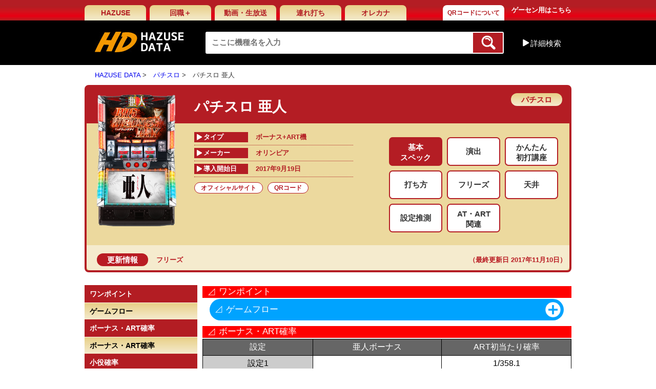

--- FILE ---
content_type: text/html; charset=UTF-8
request_url: https://data.hazuse.com/index.php?machine_code=7S0590
body_size: 7878
content:
<!DOCTYPE html>
<html xmlns="http://www.w3.org/1999/xhtml"  xml:lang="ja" lang="ja">
    <head>
        <meta name="description" content="">
<meta http-equiv="Content-Type" content="text/html; charset=utf-8">
<meta name="keywords" content="">
<link href="/assets_pc/common/css/import.css" type="text/css" rel="stylesheet">
<link rel="shortcut icon" type="text/css" href="/images/favicon.ico" /><title>パチスロ 亜人｜パチスロ｜HAZUSE DATA｜実践に役立つぱちんこ・パチスロ機種情報。</title>
<script src="/assets_pc/common/js/jquery-1.11.3.min.js" type="text/javascript"></script>
<script src="/assets_pc/common/js/common.js" type="text/javascript"></script>
    <script>
  (function(i,s,o,g,r,a,m){i['GoogleAnalyticsObject']=r;i[r]=i[r]||function(){
  (i[r].q=i[r].q||[]).push(arguments)},i[r].l=1*new Date();a=s.createElement(o),
  m=s.getElementsByTagName(o)[0];a.async=1;a.src=g;m.parentNode.insertBefore(a,m)
  })(window,document,'script','//www.google-analytics.com/analytics.js','ga');

  ga('create', 'UA-25027984-5', 'auto');
  ga('send', 'pageview');

</script>



        <link href="/assets_pc/css/styles-detail.css" type="text/css" rel="stylesheet">
    </head>
    <body>
        <div id="wrapper">
            <div id="header">
    <div class="wrap">
        <div class="topNavi clearfix">
                            <ul class="gNavi clearfix">
                    <li><a href="http://www.hazuse.com/">HAZUSE</a></li>
                    <li><a href="http://sns.hazuse.com/ ">回職＋</a></li>
                    <li><a href="http://ch.nicovideo.jp/hazuse">動画・生放送</a></li>
                    <li><a href="http://www.hazuse.com/tureuchi/">連れ打ち</a></li>
                    <li><a href="https://youtu.be/9TbKtYI7S5Y" target="_blank">オレカナ</a></li>
                    
                    <li><a href="http://ash-office.co.jp/business/information_and_communications/hd/qr/" target="_blank" style="font-size: 12px;margin-left: 64px;background: linear-gradient(to bottom, #ffffff 0%,#ffffff 100%);">QRコードについて</a></li>
                </ul>
                        <a class="btngGameCt" href="http://www.hazuse.com/i/det_top_pc.htm">ゲーセン用はこちら</a>
        </div>
        <div class="headBar clearfix">
            <div class="logo"><a href="/"><img src="/assets_pc/common/img/logo.jpg" alt="HD HAZUSE DATA"></a></div>
                    <form id="main_search_form" method="GET" name="F0" action="/index.php">
    <div class="mainSearch">
        <input class="searchTxt" type="text" value="" name="keyword" placeholder="ここに機種名を入力">
        <input type="hidden" name="searchtop" value="1" />
        <input type="hidden" name="do" value="search">
        <input type="hidden" id="main_search_maker" name="maker" value="" />
        <input type="hidden" id="main_search_type" name="type" value="" />
        <input type="hidden" id="main_search_name" name="alphabet" value="" />
        <input type="hidden" id="main_search_order" name="order" value="" />
        <button class="searchBtn" type="submit"></button>
    </div>
</form>
                    <span class="btnSA">詳細検索</span>
<div class="boxSearchA">
    <span class="arrow"></span>
    <div class="stit">五十音順</div>
    <ul class="lst01 clearfix">
                    <li ><a href="javascript:;" onclick="search_alphabet(F0,1);">あ</a></li>
                        <li ><a href="javascript:;" onclick="search_alphabet(F0,2);">か</a></li>
                        <li ><a href="javascript:;" onclick="search_alphabet(F0,3);">さ</a></li>
                        <li ><a href="javascript:;" onclick="search_alphabet(F0,4);">た</a></li>
                        <li ><a href="javascript:;" onclick="search_alphabet(F0,5);">な</a></li>
                        <li ><a href="javascript:;" onclick="search_alphabet(F0,6);">は</a></li>
                        <li ><a href="javascript:;" onclick="search_alphabet(F0,7);">ま</a></li>
                        <li ><a href="javascript:;" onclick="search_alphabet(F0,8);">や</a></li>
                        <li ><a href="javascript:;" onclick="search_alphabet(F0,9);">ら</a></li>
                        <li ><a href="javascript:;" onclick="search_alphabet(F0,10);">わ</a></li>
                        <li ><a href="javascript:;" onclick="search_alphabet(F0,12);">A-Z</a></li>
                        <li ><a href="javascript:;" onclick="search_alphabet(F0,13);">数字・記号</a></li>
                </ul>
    <div class="line"></div>
    <div class="stit">導入開始日順</div>
    <ul class="lst02 clearfix" style="margin-bottom: 8px;">
        <li ><a href="javascript:;" onclick="search_order(F0, 'introduction');">導入開始日順</a></li>
    </ul>
    <div class="stit">アクセス順</div>
    <ul class="lst02 clearfix">
        <li ><a href="javascript:;" onclick="search_order(F0, 'access_daily');">アクセス順(日別)</a></li>
        <li ><a href="javascript:;" onclick="search_order(F0, 'access_weekly');">アクセス順(週別)</a></li>
        <li ><a href="javascript:;" onclick="search_order(F0, 'access_monthly');">アクセス順(月別)</a></li>
    </ul>
    <div class="line"></div>
    <div class="stit">メーカー順</div>
    <ul class="lst02">
                    <li ><a href="/index.php?do=search&maker=4" onclick="search_maker(F0,4);return false;">Sammy</a></li>
                        <li ><a href="/index.php?do=search&maker=49" onclick="search_maker(F0,49);return false;">平和</a></li>
                        <li ><a href="/index.php?do=search&maker=11" onclick="search_maker(F0,11);return false;">オリンピア</a></li>
                        <li ><a href="/index.php?do=search&maker=5" onclick="search_maker(F0,5);return false;">SANKYO</a></li>
                        <li ><a href="/index.php?do=search&maker=36" onclick="search_maker(F0,36);return false;">三洋</a></li>
                        <li ><a href="/index.php?do=search&maker=47" onclick="search_maker(F0,47);return false;">藤商事</a></li>
                        <li ><a href="/index.php?do=search&maker=43" onclick="search_maker(F0,43);return false;">大都技研</a></li>
                        <li ><a href="/index.php?do=search&maker=376" onclick="search_maker(F0,376);return false;">山佐</a></li>
                        <li ><a href="/index.php?do=search&maker=385" onclick="search_maker(F0,385);return false;">エンターライズ</a></li>
                        <li ><a href="/index.php?do=search&maker=8" onclick="search_maker(F0,8);return false;">ユニバーサルエンターテインメント</a></li>
                        <li ><a href="/index.php?do=search&maker=413" onclick="search_maker(F0,413);return false;">ユニバーサルブロス</a></li>
                        <li ><a href="/index.php?do=search&maker=411" onclick="search_maker(F0,411);return false;">アクロス</a></li>
                        <li ><a href="/index.php?do=search&maker=39" onclick="search_maker(F0,39);return false;">ミズホ</a></li>
                        <li ><a href="/index.php?do=search&maker=56" onclick="search_maker(F0,56);return false;">メーシー</a></li>
                        <li ><a href="/index.php?do=search&maker=1" onclick="search_maker(F0,1);return false;">エレコ</a></li>
                        <li ><a href="/index.php?do=search&maker=30" onclick="search_maker(F0,30);return false;">京楽</a></li>
                        <li ><a href="/index.php?do=search&maker=42" onclick="search_maker(F0,42);return false;">Daiichi</a></li>
                        <li ><a href="/index.php?do=search&maker=336" onclick="search_maker(F0,336);return false;">西陣</a></li>
                        <li ><a href="/index.php?do=search&maker=51" onclick="search_maker(F0,51);return false;">北電子</a></li>
                        <li ><a href="/index.php?do=search&maker=33" onclick="search_maker(F0,33);return false;">高砂電器産業</a></li>
                        <li ><a href="/index.php?do=search&maker=2" onclick="search_maker(F0,2);return false;">IGT</a></li>
                        <li ><a href="/index.php?do=search&maker=6" onclick="search_maker(F0,6);return false;">アークテクニコ</a></li>
                        <li ><a href="/index.php?do=search&maker=7" onclick="search_maker(F0,7);return false;">アリストクラート</a></li>
                        <li ><a href="/index.php?do=search&maker=10" onclick="search_maker(F0,10);return false;">エマ</a></li>
                        <li ><a href="/index.php?do=search&maker=13" onclick="search_maker(F0,13);return false;">タイヨー</a></li>
                        <li ><a href="/index.php?do=search&maker=15" onclick="search_maker(F0,15);return false;">ニューギン</a></li>
                        <li ><a href="/index.php?do=search&maker=16" onclick="search_maker(F0,16);return false;">ネット</a></li>
                        <li ><a href="/index.php?do=search&maker=18" onclick="search_maker(F0,18);return false;">パイオニア</a></li>
                        <li ><a href="/index.php?do=search&maker=19" onclick="search_maker(F0,19);return false;">バルテック</a></li>
                        <li ><a href="/index.php?do=search&maker=21" onclick="search_maker(F0,21);return false;">ベルコ</a></li>
                        <li ><a href="/index.php?do=search&maker=23" onclick="search_maker(F0,23);return false;">マックスアライド</a></li>
                        <li ><a href="/index.php?do=search&maker=25" onclick="search_maker(F0,25);return false;">マルホン</a></li>
                        <li ><a href="/index.php?do=search&maker=26" onclick="search_maker(F0,26);return false;">メーシー販売</a></li>
                        <li ><a href="/index.php?do=search&maker=28" onclick="search_maker(F0,28);return false;">奥村</a></li>
                        <li ><a href="/index.php?do=search&maker=29" onclick="search_maker(F0,29);return false;">岡崎産業</a></li>
                        <li ><a href="/index.php?do=search&maker=32" onclick="search_maker(F0,32);return false;">銀座</a></li>
                        <li ><a href="/index.php?do=search&maker=34" onclick="search_maker(F0,34);return false;">高尾</a></li>
                        <li ><a href="/index.php?do=search&maker=35" onclick="search_maker(F0,35);return false;">サンセイR&amp;D</a></li>
                        <li ><a href="/index.php?do=search&maker=41" onclick="search_maker(F0,41);return false;">タイヨーエレック</a></li>
                        <li ><a href="/index.php?do=search&maker=46" onclick="search_maker(F0,46);return false;">竹屋</a></li>
                        <li ><a href="/index.php?do=search&maker=50" onclick="search_maker(F0,50);return false;">豊丸</a></li>
                        <li ><a href="/index.php?do=search&maker=60" onclick="search_maker(F0,60);return false;">ロデオ</a></li>
                        <li ><a href="/index.php?do=search&maker=70" onclick="search_maker(F0,70);return false;">エース電研</a></li>
                        <li ><a href="/index.php?do=search&maker=149" onclick="search_maker(F0,149);return false;">オーイズミ</a></li>
                        <li ><a href="/index.php?do=search&maker=189" onclick="search_maker(F0,189);return false;">ジェイピーエス</a></li>
                        <li ><a href="/index.php?do=search&maker=289" onclick="search_maker(F0,289);return false;">ヤーマ</a></li>
                        <li ><a href="/index.php?do=search&maker=309" onclick="search_maker(F0,309);return false;">イレブン</a></li>
                        <li ><a href="/index.php?do=search&maker=329" onclick="search_maker(F0,329);return false;">ラスター</a></li>
                        <li ><a href="/index.php?do=search&maker=331" onclick="search_maker(F0,331);return false;">アビリット</a></li>
                        <li ><a href="/index.php?do=search&maker=334" onclick="search_maker(F0,334);return false;">清龍ゲームジャパン</a></li>
                        <li ><a href="/index.php?do=search&maker=345" onclick="search_maker(F0,345);return false;">SNKプレイモア</a></li>
                        <li ><a href="/index.php?do=search&maker=346" onclick="search_maker(F0,346);return false;">Bisty</a></li>
                        <li ><a href="/index.php?do=search&maker=350" onclick="search_maker(F0,350);return false;">大和製作所</a></li>
                        <li ><a href="/index.php?do=search&maker=353" onclick="search_maker(F0,353);return false;">HEIWABROS</a></li>
                        <li ><a href="/index.php?do=search&maker=354" onclick="search_maker(F0,354);return false;">アトム</a></li>
                        <li ><a href="/index.php?do=search&maker=355" onclick="search_maker(F0,355);return false;">ゴールドオリンピア</a></li>
                        <li ><a href="/index.php?do=search&maker=356" onclick="search_maker(F0,356);return false;">ファースト</a></li>
                        <li ><a href="/index.php?do=search&maker=357" onclick="search_maker(F0,357);return false;">WIN NET TECHNOLOGY</a></li>
                        <li ><a href="/index.php?do=search&maker=358" onclick="search_maker(F0,358);return false;">大和工業</a></li>
                        <li ><a href="/index.php?do=search&maker=359" onclick="search_maker(F0,359);return false;">トリビー</a></li>
                        <li ><a href="/index.php?do=search&maker=360" onclick="search_maker(F0,360);return false;">KPE</a></li>
                        <li ><a href="/index.php?do=search&maker=361" onclick="search_maker(F0,361);return false;">ニイガタ電子精機</a></li>
                        <li ><a href="/index.php?do=search&maker=362" onclick="search_maker(F0,362);return false;">トロージャン</a></li>
                        <li ><a href="/index.php?do=search&maker=366" onclick="search_maker(F0,366);return false;">ニューモンキー</a></li>
                        <li ><a href="/index.php?do=search&maker=367" onclick="search_maker(F0,367);return false;">大立</a></li>
                        <li ><a href="/index.php?do=search&maker=368" onclick="search_maker(F0,368);return false;">デージー</a></li>
                        <li ><a href="/index.php?do=search&maker=369" onclick="search_maker(F0,369);return false;">遊人</a></li>
                        <li ><a href="/index.php?do=search&maker=370" onclick="search_maker(F0,370);return false;">コルモ</a></li>
                        <li ><a href="/index.php?do=search&maker=371" onclick="search_maker(F0,371);return false;">パレス興業</a></li>
                        <li ><a href="/index.php?do=search&maker=372" onclick="search_maker(F0,372);return false;">エール</a></li>
                        <li ><a href="/index.php?do=search&maker=373" onclick="search_maker(F0,373);return false;">藤興</a></li>
                        <li ><a href="/index.php?do=search&maker=374" onclick="search_maker(F0,374);return false;">スパイキー</a></li>
                        <li ><a href="/index.php?do=search&maker=377" onclick="search_maker(F0,377);return false;">デンケン販売</a></li>
                        <li ><a href="/index.php?do=search&maker=378" onclick="search_maker(F0,378);return false;">オルカ</a></li>
                        <li ><a href="/index.php?do=search&maker=379" onclick="search_maker(F0,379);return false;">ネイチャー・アセスメント</a></li>
                        <li ><a href="/index.php?do=search&maker=381" onclick="search_maker(F0,381);return false;">マツヤ商会</a></li>
                        <li ><a href="/index.php?do=search&maker=382" onclick="search_maker(F0,382);return false;">イープレイ</a></li>
                        <li ><a href="/index.php?do=search&maker=384" onclick="search_maker(F0,384);return false;">ビーム</a></li>
                        <li ><a href="/index.php?do=search&maker=386" onclick="search_maker(F0,386);return false;">ジェイビー</a></li>
                        <li ><a href="/index.php?do=search&maker=388" onclick="search_maker(F0,388);return false;">パラジェーピー</a></li>
                        <li ><a href="/index.php?do=search&maker=390" onclick="search_maker(F0,390);return false;">DAXEL</a></li>
                        <li ><a href="/index.php?do=search&maker=392" onclick="search_maker(F0,392);return false;">中京遊技</a></li>
                        <li ><a href="/index.php?do=search&maker=393" onclick="search_maker(F0,393);return false;">P-CUBE</a></li>
                        <li ><a href="/index.php?do=search&maker=394" onclick="search_maker(F0,394);return false;">ニューアーク</a></li>
                        <li ><a href="/index.php?do=search&maker=395" onclick="search_maker(F0,395);return false;">アイウィル</a></li>
                        <li ><a href="/index.php?do=search&maker=397" onclick="search_maker(F0,397);return false;">SANKO</a></li>
                        <li ><a href="/index.php?do=search&maker=398" onclick="search_maker(F0,398);return false;">サンスリー</a></li>
                        <li ><a href="/index.php?do=search&maker=400" onclick="search_maker(F0,400);return false;">アムテックス</a></li>
                        <li ><a href="/index.php?do=search&maker=401" onclick="search_maker(F0,401);return false;">スター</a></li>
                        <li ><a href="/index.php?do=search&maker=403" onclick="search_maker(F0,403);return false;">D-light</a></li>
                        <li ><a href="/index.php?do=search&maker=404" onclick="search_maker(F0,404);return false;">JIN</a></li>
                        <li ><a href="/index.php?do=search&maker=406" onclick="search_maker(F0,406);return false;">アイ電子</a></li>
                        <li ><a href="/index.php?do=search&maker=407" onclick="search_maker(F0,407);return false;">EXCITE</a></li>
                        <li ><a href="/index.php?do=search&maker=408" onclick="search_maker(F0,408);return false;">オッケー．</a></li>
                        <li ><a href="/index.php?do=search&maker=409" onclick="search_maker(F0,409);return false;">ソフィア</a></li>
                        <li ><a href="/index.php?do=search&maker=410" onclick="search_maker(F0,410);return false;">TAKASAGO</a></li>
                        <li ><a href="/index.php?do=search&maker=414" onclick="search_maker(F0,414);return false;">七匠</a></li>
                        <li ><a href="/index.php?do=search&maker=415" onclick="search_maker(F0,415);return false;">愛喜</a></li>
                        <li ><a href="/index.php?do=search&maker=416" onclick="search_maker(F0,416);return false;">ジュビレーション</a></li>
                        <li ><a href="/index.php?do=search&maker=417" onclick="search_maker(F0,417);return false;">ZANN CORPORATION</a></li>
                        <li ><a href="/index.php?do=search&maker=418" onclick="search_maker(F0,418);return false;">A‐gon</a></li>
                        <li ><a href="/index.php?do=search&maker=419" onclick="search_maker(F0,419);return false;">ハイライツ・エンタテインメント</a></li>
                        <li ><a href="/index.php?do=search&maker=420" onclick="search_maker(F0,420);return false;">コナミアミューズメント</a></li>
                        <li ><a href="/index.php?do=search&maker=421" onclick="search_maker(F0,421);return false;">ボーダー</a></li>
                        <li ><a href="/index.php?do=search&maker=422" onclick="search_maker(F0,422);return false;">パオン・ディーピー</a></li>
                        <li ><a href="/index.php?do=search&maker=423" onclick="search_maker(F0,423);return false;">JFJ</a></li>
                        <li ><a href="/index.php?do=search&maker=424" onclick="search_maker(F0,424);return false;">サボハニ</a></li>
                        <li ><a href="/index.php?do=search&maker=427" onclick="search_maker(F0,427);return false;">カルミナ</a></li>
                        <li ><a href="/index.php?do=search&maker=428" onclick="search_maker(F0,428);return false;">セブンリーグ</a></li>
                        <li ><a href="/index.php?do=search&maker=432" onclick="search_maker(F0,432);return false;">グレードワン</a></li>
                        <li ><a href="/index.php?do=search&maker=433" onclick="search_maker(F0,433);return false;">アデリオン</a></li>
                        <li ><a href="/index.php?do=search&maker=empty" onclick="search_maker(F0,empty);return false;">(Empty)</a></li>
                </ul>
    <div class="clearfix"></div>
</div><!--/boxSearchA-->
        </div>
    </div>
</div>
<div class="wrap">
    <ul id="breadcrumb">
        <li><a href="/">HAZUSE DATA</a></li>
        <li><a href="/index.php?type=s">パチスロ</a></li><li>パチスロ 亜人</li>    </ul>
</div>


            <div id="contents">
                <div class="wrap">
                    <div class="detail_top" style="padding-bottom: 0;">
    <div class="photo"><img src="/machine_box_images/caches/7S0590.jpg" width="155" alt=""></div>
    <h1 class="title">
                    パチスロ 亜人
                <span class="symbol_pachi">
            パチスロ        </span>
    </h1>
    <div class="clearfix">
        <div class="leftInfo">
            <table class="tbl_info">
                                    <tr>
                        <td>
                            <span class="inner">タイプ</span>
                            <span>ボーナス+ART機</span>
                        </td>
                    </tr>
                                <tr>
                    <td>
                        <span class="inner">メーカー</span>
                        <span>オリンピア</span>
                    </td>
                </tr>
                <tr>
                    <td>
                        <span class="inner">導入開始日</span>
                        <span>2017年9月19日</span>
                    </td>
                </tr>

            </table>
                            <ul class="lstFilter clearfix">
                                        <li><a href="http://www.olympia.co.jp/newmachine/ps_ajin/" target="_blank">オフィシャルサイト</a></li>                    <li><a href="javascript:;" onclick="window.open('https://data.hazuse.com/sites/hazuses/qrcode/7S0590.pdf', 'qr');">QRコード</a></li>                </ul>
                    </div>
        <div class="rightInfo">
            <ul class="lstFilter2"><li onclick="location.href='./?machine_code=7S0590&genre=201'" class=" checked line2" style="cursor: pointer"><span>基本<br>スペック</span></li><li onclick="location.href='./?machine_code=7S0590&genre=202'" class="" style="cursor: pointer"><span>演出</span></li><li onclick="location.href='./?machine_code=7S0590&genre=203'" class=" line2" style="cursor: pointer"><span>かんたん<br>初打講座</span></li><li onclick="location.href='./?machine_code=7S0590&genre=204'" class="" style="cursor: pointer"><span>打ち方</span></li><li onclick="location.href='./?machine_code=7S0590&genre=206'" class="" style="cursor: pointer"><span>フリーズ</span></li><li onclick="location.href='./?machine_code=7S0590&genre=207'" class="" style="cursor: pointer"><span>天井</span></li><li onclick="location.href='./?machine_code=7S0590&genre=208'" class="" style="cursor: pointer"><span>設定推測</span></li><li onclick="location.href='./?machine_code=7S0590&genre=209'" class=" line2" style="cursor: pointer"><span>AT・ART<br>関連</span></li></ul>
                    </div>
    </div>

      
        <div class="change_log">
            
            <span class="symbol_log">更新情報</span>
            
            <div class="change_log_inner">
                <a href="/?machine_code=7S0590&genre=206">フリーズ</a>
                <span class="last_modified">（最終更新日 2017年11月10日）</span>
            </div>
        
            
            <div style="clear: both;"></div>
        </div>
        
    <!--/detail_top--></div>

                    <div class="clearfix" id="main_area">
                        	<div class="leftBar" id="sideWrap">
	<div id="sideBar" class="leftBar">

																										
				
			<h2 class="mtit">ワンポイント</h2>
				<ul class="lst01">
									<a href="javascript:;" id="level_1_title_113807" class="button jump"><li>ゲームフロー</li></a>
												</ul>
			<h2 class="mtit">ボーナス・ART確率</h2>
				<ul class="lst01">
							<a href="javascript:;" id="level_1_title_111884" class="button jump"><li>ボーナス・ART確率</li></a>
				</ul>
			<h2 class="mtit">小役確率</h2>
				<ul class="lst01">
									<a href="javascript:;" id="level_1_title_111883" class="button jump"><li>通常時の小役確率</li></a>
												</ul>
			<h2 class="mtit">同時当選・単独ボーナス期待度</h2>
				<ul class="lst01">
									<a href="javascript:;" id="level_1_title_113665" class="button jump"><li>同時当選期待度</li></a>
															<a href="javascript:;" id="level_1_title_113665" class="button jump"><li>単独ボーナス確率</li></a>
												</ul>
			<h2 class="mtit">機械割</h2>
				<ul class="lst01">
							<a href="javascript:;" id="level_1_title_111885" class="button jump"><li>機械割</li></a>
				</ul>
			<h2 class="mtit">配当表</h2>
				<ul class="lst01">
							<a href="javascript:;" id="level_1_title_111359" class="button jump"><li>配当表</li></a>
				</ul>
			<h2 class="mtit">リール配列</h2>
				<ul class="lst01">
							<a href="javascript:;" id="level_1_title_111360" class="button jump"><li>リール配列</li></a>
				</ul>
		
	</div>
</div>


<script type="text/javascript">
function fix_side(){
	var mainArea = $("#genre_content");
	var sideWrap = $("#sideWrap");
	var sideArea = $("#sideBar");
	var wd = $(window);
	
	sideWrap.removeAttr('style');
	sideArea.removeAttr('style');
	wd.unbind('scroll');
		
	var mainH = mainArea.height();
	var sideH = sideWrap.height();
	if(sideH < mainH) { 
		sideWrap.css({"height": mainH,"position": "relative"});
		var sideOver = wd.height()-sideArea.height();
		var starPoint = sideArea.offset().top + (-sideOver);
		var breakPoint = sideArea.offset().top + mainH;
		wd.scroll(function() {
			if(wd.height() < sideArea.height()){
				if(starPoint < wd.scrollTop() && wd.scrollTop() + wd.height() < breakPoint){
					sideArea.css({"position": "fixed", "bottom": "20px"}); 
				} else if(wd.scrollTop() + wd.height() >= breakPoint){
					sideArea.css({"position": "absolute", "bottom": "0"});
				} else {
					sideArea.css("position", "static");
				}
			}else{
				var sideBtm = wd.scrollTop() + sideArea.height();
				if(mainArea.offset().top < wd.scrollTop() && sideBtm < breakPoint){
					sideArea.css({"position": "fixed", "top": "20px"});
				}else if(sideBtm >= breakPoint){
					var fixedSide = mainH - sideH;
					sideArea.css({"position": "absolute", "top": fixedSide});
				} else {
					sideArea.css("position", "static");
				}
			}
		});	
	}
}
$(function(){ fix_side(); });
</script>


                    </div>
                    <!--/wrap--></div>
                    
                <div class="copyright">
                    (C)桜井画門/講談社<br />
(C)桜井画門・講談社/亜人管理委員会
                </div>

                <!--/CONTENTS--></div>
                                        <div id="footer">
    	<ul class="fNavi">
        	<li><a href="http://ash-office.co.jp/inquiry/">問い合わせ・バグ報告</a> |</li>
            <li><a href="http://www.hazuse.com/help/">ヘルプ</a> |</li>
            <li><a href="http://www.hazuse.com/useragreement/">利用規約</a> |</li>
            <li><a href="http://ash-office.co.jp/privacy/">プライバシーポリシー</a></li>
        </ul>
        <p class="copyright">Copyright（C）2000-2021 HAZUSE All Rights Reserved.</p>
    <!--/FOOTER--></div>

                            <!--/WRAPPER--></div>
    </body>
    
    <div id="genre_content_inner" style="display:none;">
    	<div class="right_content">

    <a name="level_1_title_113807"></a>
    <table class="l1_data_title" border="0" width="100%" cellpadding="0" cellspacing="0">
        <tbody>
            <tr>
                <td align="left" class="menu-show">
                    <span class="symbol">⊿ </span>
                    <span class="data_title">ワンポイント</span>
                </td>
            </tr>
        </tbody>
    </table>
                    <div class="detail">
            
    </div>
    <section class="ac-container">
                    <div class="main-menu" id="l2_data_53378">
                <input id="ac-53378" name="accordion-0" type="checkbox">
                <label for="ac-53378"><span class="symbol">⊿ </span><span class="data_title">ゲームフロー</span></label>
                <article class="ac-small">
                    <div class="check_height">
                        <div class="nofilter">
                            <p><div class="detail"><img src="/uploads/AZin_gf.jpg" alt="" /></div></p>
                        </div>
                        <ul class="square">
                                                            <li>
                                    <a href="./?machine_code=7S0590&genre=201&detail_id=113809" name="content-113809" id="content-113809">
                                        <span class="line">
                                            
                                        </span>
                                    </a>
                                </li>
                                                    </ul>
                    </div>
                </article>
            </div>
            </section>
    <a name="level_1_title_111884"></a>
    <table class="l1_data_title" border="0" width="100%" cellpadding="0" cellspacing="0">
        <tbody>
            <tr>
                <td align="left" class="menu-show">
                    <span class="symbol">⊿ </span>
                    <span class="data_title">ボーナス・ART確率</span>
                </td>
            </tr>
        </tbody>
    </table>
                    <div class="detail">
            <table border="0" width="100%" cellspacing="1" cellpadding="5" bgcolor="#000000">
<tbody>
<tr>
<td align="center" bgcolor="#666666" width="30%"><span style="color: white;">設定</span></td>
<td align="center" bgcolor="#666666" width="35%"><span style="color: white;">亜人ボーナス</span></td>
<td align="center" bgcolor="#666666"><span style="color: #ffffff;">ART初当たり確率</span></td>
</tr>
<tr>
<td align="center" bgcolor="#CCCCCC" width="30%">設定1</td>
<td rowspan="6" align="center" bgcolor="#FFFFFF">1/299.3</td>
<td align="center" bgcolor="#FFFFFF">1/358.1</td>
</tr>
<tr>
<td align="center" bgcolor="#CCCCCC" width="30%">設定2</td>
<td align="center" bgcolor="#FFFFFF">1/349.4</td>
</tr>
<tr>
<td align="center" bgcolor="#CCCCCC" width="30%">設定3</td>
<td align="center" bgcolor="#FFFFFF">1/331.0</td>
</tr>
<tr>
<td align="center" bgcolor="#CCCCCC" width="30%">設定4</td>
<td align="center" bgcolor="#FFFFFF">1/296.4</td>
</tr>
<tr>
<td align="center" bgcolor="#CCCCCC" width="30%">設定5</td>
<td align="center" bgcolor="#FFFFFF">1/281.3</td>
</tr>
<tr>
<td align="center" bgcolor="#CCCCCC" width="30%">設定6</td>
<td align="center" bgcolor="#FFFFFF">1/230.2</td>
</tr>
<tr>
<td align="center" bgcolor="#666666" width="30%"><span style="color: white;">設定</span></td>
<td colspan="2" align="center" bgcolor="#666666"><span style="color: white;">ボーナス＋ART合算確率</span>&nbsp;</td>
</tr>
<tr>
<td align="center" bgcolor="#CCCCCC" width="30%">設定1</td>
<td colspan="2" align="center" bgcolor="#FFFFFF">1/163.0</td>
</tr>
<tr>
<td align="center" bgcolor="#CCCCCC" width="30%">設定2</td>
<td colspan="2" align="center" bgcolor="#FFFFFF">1/161.2</td>
</tr>
<tr>
<td align="center" bgcolor="#CCCCCC" width="30%">設定3</td>
<td colspan="2" align="center" bgcolor="#FFFFFF">1/157.2</td>
</tr>
<tr>
<td align="center" bgcolor="#CCCCCC" width="30%">設定4</td>
<td colspan="2" align="center" bgcolor="#FFFFFF">1/148.9</td>
</tr>
<tr>
<td align="center" bgcolor="#CCCCCC" width="30%">設定5</td>
<td colspan="2" align="center" bgcolor="#FFFFFF">1/145.0</td>
</tr>
<tr>
<td align="center" bgcolor="#CCCCCC" width="30%">設定6</td>
<td colspan="2" align="center" bgcolor="#FFFFFF">1/130.1</td>
</tr>
</tbody>
</table>
※HAZUSE調べによるものです。
    </div>
    <section class="ac-container">
            </section>
    <a name="level_1_title_111883"></a>
    <table class="l1_data_title" border="0" width="100%" cellpadding="0" cellspacing="0">
        <tbody>
            <tr>
                <td align="left" class="menu-show">
                    <span class="symbol">⊿ </span>
                    <span class="data_title">小役確率</span>
                </td>
            </tr>
        </tbody>
    </table>
                    <div class="detail">
            <table border="0" width="100%" cellspacing="0" cellpadding="0">
<tbody>
<tr>
<td align="center">
<table border="0" width="100%" cellspacing="0" cellpadding="0" bgcolor="#ffdfdf">
<tbody>
<tr>
<td align="center">
<table border="0" width="100%" cellspacing="0" cellpadding="5">
<tbody>
<tr>
<td align="left">50枚あたりのゲーム数<br />設定1～6　約30.1～31.1G</td>
</tr>
</tbody>
</table>
</td>
</tr>
</tbody>
</table>
</td>
</tr>
</tbody>
</table>
    </div>
    <section class="ac-container">
                    <div class="main-menu" id="l2_data_53201">
                <input id="ac-53201" name="accordion-0" type="checkbox">
                <label for="ac-53201"><span class="symbol">⊿ </span><span class="data_title">通常時の小役確率</span></label>
                <article class="ac-small">
                    <div class="check_height">
                        <div class="nofilter">
                            <p><div class="detail"><table border="0" width="100%" cellspacing="1" cellpadding="5" bgcolor="#000000">
<tbody>
<tr>
<td colspan="3" align="center" bgcolor="#000000" width="30%"><span style="color: #ffffff;">設定差のある小役確率</span></td>
</tr>
<tr>
<td align="center" bgcolor="#666666" width="30%"><span style="color: #ffffff;">設 定</span></td>
<td align="center" bgcolor="#666666" width="35%"><span style="color: #ffffff;">押し順ベル</span></td>
<td align="center" bgcolor="#666666"><span style="color: #ffffff;">共通ベル</span></td>
</tr>
<tr>
<td align="center" bgcolor="#cccccc" width="30%">設定1</td>
<td rowspan="3" align="center" bgcolor="#ffffff">1/3.7</td>
<td align="center" bgcolor="#ffffff">1/31.2</td>
</tr>
<tr>
<td align="center" bgcolor="#cccccc" width="30%">設定2</td>
<td align="center" bgcolor="#ffffff">1/30.8</td>
</tr>
<tr>
<td align="center" bgcolor="#cccccc" width="30%">設定3</td>
<td align="center" bgcolor="#ffffff">1/30.3</td>
</tr>
<tr>
<td align="center" bgcolor="#cccccc" width="30%">設定4</td>
<td rowspan="3" align="center" bgcolor="#ffffff">1/3.6</td>
<td align="center" bgcolor="#ffffff">1/29.9</td>
</tr>
<tr>
<td align="center" bgcolor="#cccccc" width="30%">設定5</td>
<td align="center" bgcolor="#ffffff">1/29.5</td>
</tr>
<tr>
<td align="center" bgcolor="#cccccc" width="30%">設定6</td>
<td align="center" bgcolor="#ffffff">1/29.1</td>
</tr>
<tr>
<td align="center" bgcolor="#666666" width="30%"><span style="color: #ffffff;">設 定</span></td>
<td align="center" bgcolor="#666666" width="35%"><span style="color: #ffffff;">弱チェリー</span></td>
<td align="center" bgcolor="#666666" width="35%"><span style="color: #ffffff;">スイカ</span></td>
</tr>
<tr>
<td align="center" bgcolor="#cccccc" width="30%">設定1</td>
<td align="center" bgcolor="#ffffff">1/66.1</td>
<td align="center" bgcolor="#ffffff">1/61.9</td>
</tr>
<tr>
<td align="center" bgcolor="#cccccc" width="30%">設定2</td>
<td align="center" bgcolor="#ffffff">1/64.9</td>
<td align="center" bgcolor="#ffffff">1/61.2</td>
</tr>
<tr>
<td align="center" bgcolor="#cccccc" width="30%">設定3</td>
<td align="center" bgcolor="#ffffff">1/63.8</td>
<td align="center" bgcolor="#ffffff">1/60.6</td>
</tr>
<tr>
<td align="center" bgcolor="#cccccc" width="30%">設定4</td>
<td align="center" bgcolor="#ffffff">1/62.7</td>
<td align="center" bgcolor="#ffffff">1/59.9</td>
</tr>
<tr>
<td align="center" bgcolor="#cccccc" width="30%">設定5</td>
<td align="center" bgcolor="#ffffff">1/61.6</td>
<td align="center" bgcolor="#ffffff">1/59.3</td>
</tr>
<tr>
<td align="center" bgcolor="#cccccc" width="30%">設定6</td>
<td align="center" bgcolor="#ffffff">1/60.6</td>
<td align="center" bgcolor="#ffffff">1/58.6</td>
</tr>
</tbody>
</table>
<br />
<table border="0" width="100%" cellspacing="1" cellpadding="5" bgcolor="#000000">
<tbody>
<tr>
<td colspan="2" align="center" bgcolor="#000000"><span style="color: #ffffff;">設定差のない小役確率</span></td>
</tr>
<tr>
<td align="center" bgcolor="#666666" width="50%"><span style="color: #ffffff;">フラグ</span></td>
<td align="center" bgcolor="#666666"><span style="color: #ffffff;">全設定共通</span></td>
</tr>
<tr>
<td align="center" bgcolor="#cccccc" width="50%">リプレイ</td>
<td align="center" bgcolor="#ffffff">1/7.3</td>
</tr>
<tr>
<td align="center" bgcolor="#cccccc" width="50%">強ベル</td>
<td align="center" bgcolor="#ffffff">1/284.9</td>
</tr>
<tr>
<td align="center" bgcolor="#cccccc" width="50%">強チェリー</td>
<td align="center" bgcolor="#ffffff">1/910.2</td>
</tr>
<tr>
<td align="center" bgcolor="#cccccc" width="50%">チャンス目</td>
<td align="center" bgcolor="#ffffff">1/1110.8</td>
</tr>
<tr>
<td align="center" bgcolor="#cccccc" width="50%">亜人目</td>
<td align="center" bgcolor="#ffffff">1/455.1</td>
</tr>
</tbody>
</table>
※HAZUSE調べによるものです。</div></p>
                        </div>
                        <ul class="square">
                                                            <li>
                                    <a href="./?machine_code=7S0590&genre=201&detail_id=113377" name="content-113377" id="content-113377">
                                        <span class="line">
                                            
                                        </span>
                                    </a>
                                </li>
                                                    </ul>
                    </div>
                </article>
            </div>
            </section>
    <a name="level_1_title_113665"></a>
    <table class="l1_data_title" border="0" width="100%" cellpadding="0" cellspacing="0">
        <tbody>
            <tr>
                <td align="left" class="menu-show">
                    <span class="symbol">⊿ </span>
                    <span class="data_title">同時当選・単独ボーナス期待度</span>
                </td>
            </tr>
        </tbody>
    </table>
                    <div class="detail">
            
    </div>
    <section class="ac-container">
                    <div class="main-menu" id="l2_data_53320">
                <input id="ac-53320" name="accordion-0" type="checkbox">
                <label for="ac-53320"><span class="symbol">⊿ </span><span class="data_title">同時当選期待度</span></label>
                <article class="ac-small">
                    <div class="check_height">
                        <div class="nofilter">
                            <p><div class="detail"><table border="0" width="100%" cellspacing="1" cellpadding="5" bgcolor="#000000">
<tbody>
<tr>
<td colspan="3" align="center" bgcolor="#000000" width="30%"><span style="color: #ffffff;">弱チェリー</span></td>
</tr>
<tr>
<td align="center" bgcolor="#666666" width="30%"><span style="color: #ffffff;">設定</span></td>
<td align="center" bgcolor="#666666" width="35%"><span style="color: #ffffff;">期待度</span></td>
<td align="center" bgcolor="#666666" width="35%"><span style="color: #ffffff;">実質確率</span></td>
</tr>
<tr>
<td align="center" bgcolor="#cccccc" width="30%">設定1</td>
<td rowspan="4" align="center" bgcolor="#ffffff">1.0％</td>
<td rowspan="6" align="center" bgcolor="#ffffff">1/6553.6</td>
</tr>
<tr>
<td align="center" bgcolor="#cccccc" width="30%">設定2</td>
</tr>
<tr>
<td align="center" bgcolor="#cccccc" width="30%">設定3</td>
</tr>
<tr>
<td align="center" bgcolor="#cccccc" width="30%">設定4</td>
</tr>
<tr>
<td align="center" bgcolor="#cccccc" width="30%">設定5</td>
<td rowspan="2" align="center" bgcolor="#ffffff">0.9％</td>
</tr>
<tr>
<td align="center" bgcolor="#cccccc" width="30%">設定6</td>
</tr>
</tbody>
</table>
<br />
<table border="0" width="100%" cellspacing="1" cellpadding="5" bgcolor="#000000">
<tbody>
<tr>
<td colspan="3" align="center" bgcolor="#000000" width="30%"><span style="color: #ffffff;">強チェリー</span></td>
</tr>
<tr>
<td align="center" bgcolor="#666666" width="30%"><span style="color: #ffffff;">設定</span></td>
<td align="center" bgcolor="#666666" width="35%"><span style="color: #ffffff;">期待度</span></td>
<td align="center" bgcolor="#666666" width="35%"><span style="color: #ffffff;">実質確率</span></td>
</tr>
<tr>
<td align="center" bgcolor="#cccccc" width="30%">全設定共通</td>
<td align="center" bgcolor="#ffffff">40.3％</td>
<td align="center" bgcolor="#ffffff">1/2258.6</td>
</tr>
</tbody>
</table>
<br />
<table border="0" width="100%" cellspacing="1" cellpadding="5" bgcolor="#000000">
<tbody>
<tr>
<td colspan="3" align="center" bgcolor="#000000" width="30%"><span style="color: #ffffff;">スイカ</span></td>
</tr>
<tr>
<td align="center" bgcolor="#666666" width="30%"><span style="color: #ffffff;">設定</span></td>
<td align="center" bgcolor="#666666" width="35%"><span style="color: #ffffff;">期待度</span></td>
<td align="center" bgcolor="#666666" width="35%"><span style="color: #ffffff;">実質確率</span></td>
</tr>
<tr>
<td align="center" bgcolor="#cccccc" width="30%">設定1</td>
<td rowspan="2" align="center" bgcolor="#ffffff">4.5％</td>
<td rowspan="6" align="center" bgcolor="#ffffff">1/1365.3</td>
</tr>
<tr>
<td align="center" bgcolor="#cccccc" width="30%">設定2</td>
</tr>
<tr>
<td align="center" bgcolor="#cccccc" width="30%">設定3</td>
<td rowspan="2" align="center" bgcolor="#ffffff">4.4％</td>
</tr>
<tr>
<td align="center" bgcolor="#cccccc" width="30%">設定4</td>
</tr>
<tr>
<td align="center" bgcolor="#cccccc" width="30%">設定5</td>
<td rowspan="2" align="center" bgcolor="#ffffff">4.3％</td>
</tr>
<tr>
<td align="center" bgcolor="#cccccc" width="30%">設定6</td>
</tr>
</tbody>
</table>
<br />
<table border="0" width="100%" cellspacing="1" cellpadding="5" bgcolor="#000000">
<tbody>
<tr>
<td colspan="3" align="center" bgcolor="#000000" width="30%"><span style="color: #ffffff;">チャンス目</span></td>
</tr>
<tr>
<td align="center" bgcolor="#666666" width="30%"><span style="color: #ffffff;">設定</span></td>
<td align="center" bgcolor="#666666" width="35%"><span style="color: #ffffff;">期待度</span></td>
<td align="center" bgcolor="#666666" width="35%"><span style="color: #ffffff;">実質確率</span></td>
</tr>
<tr>
<td align="center" bgcolor="#cccccc" width="30%">全設定共通</td>
<td align="center" bgcolor="#ffffff">40.7％</td>
<td align="center" bgcolor="#ffffff">1/2729.2</td>
</tr>
</tbody>
</table>
<br />
<table border="0" width="100%" cellspacing="1" cellpadding="5" bgcolor="#000000">
<tbody>
<tr>
<td colspan="3" align="center" bgcolor="#000000" width="30%"><span style="color: #ffffff;">亜人目</span></td>
</tr>
<tr>
<td align="center" bgcolor="#666666" width="30%"><span style="color: #ffffff;">設定</span></td>
<td align="center" bgcolor="#666666" width="35%"><span style="color: #ffffff;">期待度</span></td>
<td align="center" bgcolor="#666666" width="35%"><span style="color: #ffffff;">実質確率</span></td>
</tr>
<tr>
<td align="center" bgcolor="#cccccc" width="30%">全設定共通</td>
<td align="center" bgcolor="#ffffff">40.3％</td>
<td align="center" bgcolor="#ffffff">1/1129.3</td>
</tr>
</tbody>
</table>
<br />
<table border="0" width="100%" cellspacing="1" cellpadding="5" bgcolor="#000000">
<tbody>
<tr>
<td colspan="3" align="center" bgcolor="#000000" width="30%"><span style="color: #ffffff;">強ベル</span></td>
</tr>
<tr>
<td align="center" bgcolor="#666666" width="30%"><span style="color: #ffffff;">設定</span></td>
<td align="center" bgcolor="#666666" width="35%"><span style="color: #ffffff;">期待度</span></td>
<td align="center" bgcolor="#666666" width="35%"><span style="color: #ffffff;">実質確率</span></td>
</tr>
<tr>
<td align="center" bgcolor="#cccccc" width="30%">全設定共通</td>
<td align="center" bgcolor="#ffffff">4.8％</td>
<td align="center" bgcolor="#ffffff">1/5935.4</td>
</tr>
</tbody>
</table>
※HAZUSE調べによるものです。</div></p>
                        </div>
                        <ul class="square">
                                                            <li>
                                    <a href="./?machine_code=7S0590&genre=201&detail_id=113667" name="content-113667" id="content-113667">
                                        <span class="line">
                                            
                                        </span>
                                    </a>
                                </li>
                                                    </ul>
                    </div>
                </article>
            </div>
                    <div class="main-menu" id="l2_data_53449">
                <input id="ac-53449" name="accordion-1" type="checkbox">
                <label for="ac-53449"><span class="symbol">⊿ </span><span class="data_title">単独ボーナス確率</span></label>
                <article class="ac-small">
                    <div class="check_height">
                        <div class="nofilter">
                            <p><div class="detail"><table border="0" width="100%" cellspacing="1" cellpadding="5" bgcolor="#000000">
<tbody>
<tr>
<td align="center" bgcolor="#666666" width="30%"><span style="color: #ffffff;">設定</span></td>
<td align="center" bgcolor="#666666"><span style="color: #ffffff;">単独ボーナス</span></td>
</tr>
<tr>
<td align="center" bgcolor="#cccccc" width="30%">全設定共通</td>
<td align="center" bgcolor="#ffffff">1/1680.4</td>
</tr>
</tbody>
</table>
※HAZUSE調べによるものです。</div></p>
                        </div>
                        <ul class="square">
                                                            <li>
                                    <a href="./?machine_code=7S0590&genre=201&detail_id=113993" name="content-113993" id="content-113993">
                                        <span class="line">
                                            
                                        </span>
                                    </a>
                                </li>
                                                    </ul>
                    </div>
                </article>
            </div>
            </section>
    <a name="level_1_title_111885"></a>
    <table class="l1_data_title" border="0" width="100%" cellpadding="0" cellspacing="0">
        <tbody>
            <tr>
                <td align="left" class="menu-show">
                    <span class="symbol">⊿ </span>
                    <span class="data_title">機械割</span>
                </td>
            </tr>
        </tbody>
    </table>
                    <div class="detail">
            <table border="0" width="100%" cellspacing="1" cellpadding="5" bgcolor="#000000">
<tbody>
<tr>
<td align="center" bgcolor="#666666" width="30%"><span style="color: white;">設定</span></td>
<td align="center" bgcolor="#666666"><span style="color: white;">PAY OUT</span></td>
</tr>
<tr>
<td align="center" bgcolor="#CCCCCC" width="30%">設定1</td>
<td align="center" bgcolor="#FFFFFF">97.8%</td>
</tr>
<tr>
<td align="center" bgcolor="#CCCCCC" width="30%">設定2</td>
<td align="center" bgcolor="#FFFFFF">98.8%</td>
</tr>
<tr>
<td align="center" bgcolor="#CCCCCC" width="30%">設定3</td>
<td align="center" bgcolor="#FFFFFF">100.8%</td>
</tr>
<tr>
<td align="center" bgcolor="#CCCCCC" width="30%">設定4</td>
<td align="center" bgcolor="#FFFFFF">103.5%</td>
</tr>
<tr>
<td align="center" bgcolor="#CCCCCC" width="30%">設定5</td>
<td align="center" bgcolor="#FFFFFF">105.5%</td>
</tr>
<tr>
<td align="center" bgcolor="#CCCCCC" width="30%">設定6</td>
<td align="center" bgcolor="#FFFFFF">110.1%</td>
</tr>
</tbody>
</table>
※HAZUSE調べによるものです。
    </div>
    <section class="ac-container">
            </section>
    <a name="level_1_title_111359"></a>
    <table class="l1_data_title" border="0" width="100%" cellpadding="0" cellspacing="0">
        <tbody>
            <tr>
                <td align="left" class="menu-show">
                    <span class="symbol">⊿ </span>
                    <span class="data_title">配当表</span>
                </td>
            </tr>
        </tbody>
    </table>
                    <div class="detail">
            <table border="0" width="100%" cellspacing="1" cellpadding="5" bgcolor="#000000"><td align="center" bgcolor="#666666" width="40%"><span style="color: #ffffff;">図柄</span></td><td align="center" bgcolor="#666666"><span style="color: #ffffff;">払い出し枚数</span></td> </tr><tr><td align="center" bgcolor="#ffffff"><img src="http://machine.p-api.net/Thumbnail/urlImage/0x100/SlotsYakuImage/20135.png" alt="亜人BONUS" /></td><td align="center" bgcolor="#ffffff">亜人BONUS</td></tr><tr><td align="center" bgcolor="#ffffff"><img src="http://machine.p-api.net/Thumbnail/urlImage/0x100/SlotsYakuImage/20136.png" alt="1枚orリプレイ" /></td><td align="center" bgcolor="#ffffff">1枚orリプレイ</td></tr><tr><td align="center" bgcolor="#ffffff"><img src="http://machine.p-api.net/Thumbnail/urlImage/0x100/SlotsYakuImage/20137.png" alt="5枚" /></td><td align="center" bgcolor="#ffffff">5枚</td></tr><tr><td align="center" bgcolor="#ffffff"><img src="http://machine.p-api.net/Thumbnail/urlImage/0x100/SlotsYakuImage/20138.png" alt="7or9枚" /></td><td align="center" bgcolor="#ffffff">7or9枚</td></tr><tr><td align="center" bgcolor="#ffffff"><img src="http://machine.p-api.net/Thumbnail/urlImage/0x100/SlotsYakuImage/20139.png" alt="リプレイ" /></td><td align="center" bgcolor="#ffffff">リプレイ</td></tr></table>
    </div>
    <section class="ac-container">
            </section>
    <a name="level_1_title_111360"></a>
    <table class="l1_data_title" border="0" width="100%" cellpadding="0" cellspacing="0">
        <tbody>
            <tr>
                <td align="left" class="menu-show">
                    <span class="symbol">⊿ </span>
                    <span class="data_title">リール配列</span>
                </td>
            </tr>
        </tbody>
    </table>
                    <div class="detail">
            <img src="http://machine.p-api.net/Thumbnail/urlImage/0x640/SlotsReel/2115.png" />
    </div>
    <section class="ac-container">
            </section>
</div>

    </div>
    
    <script type="text/javascript">
	$('.data_title','#genre_content_inner').each(function(){
		    if ($(this).text() == 'リール配列'){
			    var obj = $(this).closest('table').next('div');
			    obj.css('text-align','center');
			    obj.find('img').css({'width':'auto','max-height':'600px'});
			    return false;
		    }
	});
	$(window).load(function(){
		$('#main_area').append('<object type="text/html" id="genre_content" data="/index.php?genre_object&disp=genre"></object>');
	});
    </script>
    
</html>



--- FILE ---
content_type: text/css
request_url: https://data.hazuse.com/assets_pc/css/styles-detail.css
body_size: 1389
content:
@charset "utf-8";
.detail_top {background-color:#ecd99e;border-radius:8px 8px 8px 8px;border:4px solid #b41d24;margin-bottom:25px;position:relative;/* min-height:315px; */padding-bottom:10px;}
.detail_top .photo {position:absolute;left:20px;top:15px;z-index:1000}
.detail_top .title {background-color:#b41d24;font-size:28px;color:#fff;padding:25px 0 18px 210px;font-weight:bold;position:relative;margin-bottom:12px}
.detail_top .title .symbol_pachi {height:25px;padding:0 20px;font-size:15px;font-weight:bold;color:#b91c23;position:absolute;right:14px;top:12px;line-height:25px;border-radius:15px;
	background: #e8cf87; /* Old browsers */
background: -moz-linear-gradient(top, #e8cf87 0%, #f6ebd0 100%); /* FF3.6-15 */
background: -webkit-linear-gradient(top, #e8cf87 0%,#f6ebd0 100%); /* Chrome10-25,Safari5.1-6 */
background: linear-gradient(to bottom, #e8cf87 0%,#f6ebd0 100%); /* W3C, IE10+, FF16+, Chrome26+, Opera12+, Safari7+ */
filter: progid:DXImageTransform.Microsoft.gradient( startColorstr='#e8cf87', endColorstr='#f6ebd0',GradientType=0 ); /* IE6-9 */
}
.detail_top .leftInfo {float:left;padding-left:210px;width:310px;min-height:180px;}
.detail_top .leftInfo .tbl_info {margin-bottom:10px}
.detail_top .leftInfo .tbl_info th, .detail_top .leftInfo .tbl_info td {border:none; border-bottom:1px dotted #b01f24;padding:5px 0;vertical-align:middle;font-weight:bold}
.detail_top .leftInfo .tbl_info td {color:#b31d23}
.detail_top .leftInfo .tbl_info th {width:120px;font-size:12px;}
.detail_top .leftInfo .tbl_info th .inner {width:87px;height:20px;line-height:20px;display:block;color:#fff;background:url(/assets_pc/common/img/detial_arrow.jpg) 5px 50% no-repeat #b41d24;padding-left:18px;text-align:left}
.detail_top .leftInfo .tbl_info span {line-height:20px;display:block;padding-left:15px;float:left;}
.detail_top .leftInfo .tbl_info span.inner {width:87px;height:20px;line-height:20px;display:block;color:#fff;background:url(/assets_pc/common/img/detial_arrow.jpg) 5px 50% no-repeat #b41d24;padding-left:18px;text-align:left;float:left;}
.detail_top .leftInfo .tbl_info .last th, .detail_top .leftInfo .tbl_info .last td {border-bottom:none}
.detail_top .leftInfo .lstFilter {margin-left:-9px;}
.detail_top .leftInfo .lstFilter li {float:left;margin-left:9px;padding-bottom:9px;}
.detail_top .leftInfo .lstFilter li a {background-color:#fff;height:20px;line-height:20px;text-align:center;padding:0 12px;line-height:20px;border-radius:15px;display:block;color:#b51b23;border:1px solid #b51b23;font-size:12px;font-weight:bold}
.detail_top .rightInfo {float:right;width:330px;margin:15px 22px 0 0;}
.detail_top .rightInfo .lstFilter2 {margin-left:-9px;}
.detail_top .rightInfo .lstFilter2 li {width:100px;height:52px;border:2px solid #b41d24;border-radius:7px;margin:0 0 9px 9px;background-color:#fff;font-size:15px;text-align:center;font-weight:bold;float:left}
.detail_top .rightInfo .lstFilter2 li span {display:block;line-height:52px;}
.detail_top .rightInfo .lstFilter2 li.line2 span {line-height:20px;padding-top:8px;}
.detail_top .rightInfo .lstFilter2 li.checked {background-color:#b41d24;color:#fff}
.detail_top .copyright {color:#b41d24;font-size:10px;padding:10px 0 0 20px;clear:both;/* position:absolute; */bottom:5px;}

.right_content p {font-size:15px;padding-bottom:15px;line-height:24px}
.right_content .mtit {background:url(../img/icon.jpg) 0 50% no-repeat;padding-left:13px;font-weight:bold;color:#137c39;font-size:14px;}
.tabl01 {margin-bottom:10px}
.tabl01 td, .tabl01 th {text-align:center;border:1px solid #454344;padding:10px 0;font-size:14px}
.tabl01 th {background-color:#cccccc}
.tabl01 .bg1 th {background-color:#080403;color:#fff}
.tabl01 .bg2 th {background-color:#656766;color:#fff}
#contents .leftBar .lst01 li {font-size:14px;}
#contents .leftBar .mtit {font-size:14px;}

#genre_content {width:720px;border:none;float:right;margin-top:-10px;}

.change_log {
    background-color: #f5ebce;
    border-radius: 0 0 8px 8px;
    margin-top: 16px;
    padding: 16px 0 8px 0;
}
.change_log .symbol_log {
    height:25px;
    padding:0 20px;
    font-size:15px;
    font-weight:bold;
    background-color:#b91c23;
    line-height:25px;
    border-radius:15px;
    color: #fff;
    margin-left: 20px;
    float: left;
}
.change_log_inner {
    float: left;
    width: 800px;
    padding-left: 16px;
    color: #b91c23;
    line-height: 25px;
    font-weight: bold;
}
.change_log_inner .last_modified {
    float: right;
    color: #b91c23;
}
.change_log_inner a {
    color: #b91c23;
}
.copyright {
     text-align: center;
     color: #b41d24;
     font-weight: bold;
}

--- FILE ---
content_type: text/css
request_url: https://data.hazuse.com/assets_pc/common/css/common.css
body_size: 1923
content:
@charset "utf-8";
/* CSS common */
body {font-family:meiryo, "ＭＳ Ｐゴシック", "MS PGothic", Arial, Helvetica, Verdana, sans-serif; color:#333;font-size:13px;background:#fff}

.wrap {width:950px;margin:0 auto}
/*HEADER*/
#header {background:url(../img/bg_header.jpg) repeat-x #000000;}
#header .topNavi {height:40px;}
#header .topNavi .gNavi {float:left;padding-top:10px;}
#header .topNavi .gNavi li {float:left;margin-right:7px;}
#header .topNavi .gNavi li a {display:block;width:120px;height:30px;text-align:center;color:#b31d23;line-height:31px;font-weight:bold;border-radius:8px 8px 0 0;font-size:14px;
/* Permalink - use to edit and share this gradient: http://colorzilla.com/gradient-editor/#e8cf87+0,f5ebce+100 */
background: #e8cf87; /* Old browsers */
background: -moz-linear-gradient(top, #e8cf87 0%, #f5ebce 100%); /* FF3.6-15 */
background: -webkit-linear-gradient(top, #e8cf87 0%,#f5ebce 100%); /* Chrome10-25,Safari5.1-6 */
background: linear-gradient(to bottom, #e8cf87 0%,#f5ebce 100%); /* W3C, IE10+, FF16+, Chrome26+, Opera12+, Safari7+ */
filter: progid:DXImageTransform.Microsoft.gradient( startColorstr='#e8cf87', endColorstr='#f5ebce',GradientType=0 ); /* IE6-9 */}
#header .topNavi .gNavi li a:hover {/* Permalink - use to edit and share this gradient: http://colorzilla.com/gradient-editor/#ddbd66+0,efd9a0+100 */
background: #ddbd66; /* Old browsers */
background: -moz-linear-gradient(top, #ddbd66 0%, #efd9a0 100%); /* FF3.6-15 */
background: -webkit-linear-gradient(top, #ddbd66 0%,#efd9a0 100%); /* Chrome10-25,Safari5.1-6 */
background: linear-gradient(to bottom, #ddbd66 0%,#efd9a0 100%); /* W3C, IE10+, FF16+, Chrome26+, Opera12+, Safari7+ */
filter: progid:DXImageTransform.Microsoft.gradient( startColorstr='#ddbd66', endColorstr='#efd9a0',GradientType=0 ); /* IE6-9 */}
#header .topNavi .btngGameCt {float:right;font-weight:bold;color:#fff;line-height:40px;}
#header .topNavi .btngGameCt:hover {text-decoration:underline}
#header .headBar {padding:22px 0;position:relative;}
#header .headBar .logo {float:left;padding-left:20px;}
#header .headBar .mainSearch {float:left;margin-left:41px;}
.mainSearch {width:578px;height:39px;background-color:#fff;border-radius:3px;border:2px solid #fff;}
.mainSearch .searchTxt {height:100%;border:none;width:500px;padding:0 10px;font-family:meiryo;font-size:15px;font-weight:bold;color:#8d8d8d}
.mainSearch .searchBtn {background:url(../img/searchBtn.jpg) 0 50% no-repeat;width:58px;height:39px;border:none;float:right;cursor:pointer;}
#header .headBar .btnSA {float:right;color:#fff;background:url(../img/arrow1.png) 0 2px no-repeat;padding:3px 0 3px 15px;cursor:pointer;margin-top:12px;margin-right:20px;line-height:16px;font-size:15px;}
.boxSearchA {width:560px;border:1px solid #3d3d3d;position:absolute;right:0;
top:100px;z-index:1000;display:none;box-shadow:2px 2px 4px -2px #333;padding:18px;
	/* Permalink - use to edit and share this gradient: http://colorzilla.com/gradient-editor/#e8cf87+0,f6ebd0+100 */
background: #e8cf87; /* Old browsers */
background: -moz-linear-gradient(top, #e8cf87 0%, #f6ebd0 100%); /* FF3.6-15 */
background: -webkit-linear-gradient(top, #e8cf87 0%,#f6ebd0 100%); /* Chrome10-25,Safari5.1-6 */
background: linear-gradient(to bottom, #e8cf87 0%,#f6ebd0 100%); /* W3C, IE10+, FF16+, Chrome26+, Opera12+, Safari7+ */
filter: progid:DXImageTransform.Microsoft.gradient( startColorstr='#e8cf87', endColorstr='#f6ebd0',GradientType=0 ); /* IE6-9 */
}
.boxSearchA .arrow {background:url(../img/advanced_searchArrow.png) 50% 0 no-repeat;width:100%;position:absolute;display:block;height:16px;top:-16px;}
.boxSearchA .stit {font-size:14px;font-weight:bold;color:#000;margin-bottom:8px;}
.boxSearchA .lst01 li {background-color:#efefef;border:1px solid #787878;text-align:center;width:32px;height:24px;line-height:24px;float:left;
margin-right:6px;font-size:11px;}
.boxSearchA .line {border-bottom:1px solid #efefef;padding-bottom:17px;margin-bottom:19px;}
.boxSearchA .lst02 {margin-left:-6px;font-size:11px;}
.boxSearchA .lst02 li {background-color:#efefef;border:1px solid #787878;text-align:center;width:180px;height:24px;line-height:24px;float:left;margin:0 0 6px 6px;}
.boxSearchA .checked {background-color:#b31d23 !important;color:#fff}
.fz10 {font-size:10px;}
/*CONTENTS*/
.fixed {position:fixed;top:20px;}
.fixed2 {position:absolute;bottom:50px;}
#contents {margin-top:20px; clear: both;}
#contents .wrap {position:relative}
#contents .leftBar {float:left;width:220px;}
#contents .leftBar .mtit {background:#b31d23;font-size:17px;color:#fff;padding:10px;}
#contents .leftBar .lst01 li {border-top:1px solid #faf5e7;color:#000;padding:6px 10px;font-weight:bold;font-size:12px;line-height:20px;
/* Permalink - use to edit and share this gradient: http://colorzilla.com/gradient-editor/#e8cf87+0,f5ebce+100 */
background: #e8cf87; /* Old browsers */
background: -moz-linear-gradient(top, #e8cf87 0%, #f5ebce 100%); /* FF3.6-15 */
background: -webkit-linear-gradient(top, #e8cf87 0%,#f5ebce 100%); /* Chrome10-25,Safari5.1-6 */
background: linear-gradient(to bottom, #e8cf87 0%,#f5ebce 100%); /* W3C, IE10+, FF16+, Chrome26+, Opera12+, Safari7+ */
filter: progid:DXImageTransform.Microsoft.gradient( startColorstr='#e8cf87', endColorstr='#f5ebce',GradientType=0 ); /* IE6-9 */}
#contents .leftBar .lst01 li .stit {width:100%;white-space:nowrap;overflow:hidden;text-overflow:ellipsis;color:#b31d23;}
#contents .leftBar .lst01 li .time {font-size:10px;}
#contents .leftBar .lst01 li p {text-align:center}
#contents .right_content {width:705px;float:right;}
#contents .lst_cmn {width:340px;margin:-12px 0 20px 0;}
#contents .lst_cmn li {padding:0 0 0 32px;border-bottom:1px dashed #ccc;margin-bottom:5px;font-size:14px;font-weight:bold;line-height:23px;}
#contents .lst_cmn li .txt {width:260px;display:inline-block;overflow: hidden;text-overflow: ellipsis;white-space: nowrap;color:#000; padding-top:2px;}
#contents .lst_cmn li a:hover {color:#f39800}
#contents .lst_cmn li .iconNew {color:#b31d23;padding-left:7px;}
#contents .lst_cmn li.lstS {background:url(../../../images/s.png) no-repeat;}
#contents .lst_cmn li.lstP {background:url(../../../images/p.png) no-repeat;}
#contents .lst_left {float:left}
#contents .lst_right {float:right}

#contents .srch {width: 860px;}
#contents .srch li .txt {width: 860px;}

/*FOOTER*/
#footer {background:url(../img/footer_bg.jpg) repeat-x;height:86px;margin-top:12px;}
#footer .fNavi {padding-top:18px;}
#footer .fNavi li {display:inline;padding:0 3px;}
#footer .fNavi {text-align:center;width:100%;color:#fff;}
#footer .fNavi li a {color:#fff;margin-right:3px;}
#footer .fNavi li a:hover {text-decoration:underline}
#footer .copyright {color:#fff;text-align:center;padding-top:10px;}

#breadcrumb {
    margin-left: 20px;
}
#breadcrumb li {
    display: inline;
    float: left;
    line-height: 3em;
}
#breadcrumb li:after {
    content: ' >　'
}
#breadcrumb li:last-child:after {
    content: '';
}

--- FILE ---
content_type: text/css
request_url: https://data.hazuse.com/css_base/style.css
body_size: 3194
content:
body{
    font-family: '�ｽq�ｽ�ｽ�ｽM�ｽm�ｽp�ｽS Pro W3','Hiragino Kaku Gothic Pro','�ｽ�ｽ�ｽC�ｽ�ｽ�ｽI',Meiryo,'�ｽl�ｽr �ｽo�ｽS�ｽV�ｽb�ｽN','MS PGothic',sans-serif;
    margin: 0 auto;
    /*width: 800px;*/
}
img{
    width: 100%
}
font{
/*    font-size: 25px;*/
}
div.detail{
    width: 95%;
    margin: 2px auto;
}
h1{
    background-color: #ff3333;
    width: 100%;
    color: #FFFFFF;
    font-size: 25px;
    padding: 5px; 
    margin-bottom: 0px;
    text-align: left;
}
h2{
    background-color: #000000;
    color: #FFFFFF;
    font-size: 22px;
    padding: 5px; 
    margin: 5px auto;
    text-align: left;
}
h3{
    background-color: #009900;
    color: #FFFFFF;
    font-size: 18px;
    padding: 5px; 
    margin: 2px auto;
    margin: 5px auto;
    text-align: left;
}
span.title-1{
    font-size: 18px;
    color: #FF4444;
}
span.title-2{
    font-size: 18px;
    color: #009900;
}

/*
**	�ｽT�ｽu�ｽ�ｽ�ｽj�ｽ�ｽ�ｽ[�ｽﾌ会ｿｽ�ｽﾌ抵ｿｽ�ｽ�ｽ�ｽ�ｽ96%�ｽ�ｽ�ｽx�ｽ�ｽ
*/

.ac-container{
/*    width: 100%;	*/
    width: 96%;
    margin: 0 auto;
}

/* .main-menu{
    margin: 4px 0;
}
 */
 .ac-container label{
    border-radius: 30px;
    padding: 0 10px;
    position: relative;
    z-index: 20;
    display: table;
    height: 42px;
    cursor: pointer;
    color: #ffffff;
    line-height: 30px;
    background: #00A3FF;
    font-size: 17px;
}
.ac-container label .symbol, .menu-show .symbol{
    display: table-cell;
    vertical-align: middle;
}

.ac-container label .data_title{
    vertical-align: middle;
    display: table-cell;
    width: 100%;
    line-height: 20px;
    padding-left: 5px;
    padding-right: 30px;
}
.menu-show .data_title{
    vertical-align: middle;
    display: table-cell;
    width: 100%;
    line-height: 20px;
    padding-left: 5px;
    padding-right: 13px;
}
.ac-container input:checked + label,
.ac-container input:checked + label:hover{
    background: #ff0000;
    color: #ffffff;
}

.ac-container label:after,
.ac-container input:checked + label:after{
    content: '';
    position: absolute;
    width: 30px;
    height: 30px;
    right: 6px;
    top: 6px;
    background: url(../images/open.png);
    background-size: 30px;
}

.ac-container input:checked + label:after{
    background-image: url(../images/back.png);
}

.ac-container input{
    display: none;
}

.ac-container article{
    background: rgba(255, 255, 255, 0.5);
    margin-top: -1px;
    overflow: hidden;
    position: relative;
    height: 0;
    z-index: 10;
    transition:
        height 0.3s ease-in-out,
        box-shadow 0.6s linear;
}
.ac-container input:checked ~ article{
    transition:
        height 0.4s ease-in-out,
        box-shadow 0.1s linear;
}

.ac-container article p{
    margin: 0
}

/*.ac-container input:checked ~ article.ac-small{*/
/*height: 140px;*/
/*}*/

.ac-container input:checked ~ article.ac-medium{
    height: 180px;
}
.ac-container input:checked ~ article.ac-large{
    height: 230px;
}
.square{
    list-style: none;
    padding:0;
    margin:0;
}
.square li:before {
    content: "";
    width: 11px;
    height: 11px;
    background-color: red;
    float: left;
    margin: 7px 6px 0 17px;
}
.square li {
    margin: 2px 5px;
}
.square li a{
    color: #0000ff;
    display: table;
}
.square li a .line{

}
.nofilter{
    width: 95%;
    margin: 0 auto;
    margin-top: 6px;
}





/*
** �ｽﾔの�ｿｽ�ｽj�ｽ�ｽ�ｽ[�ｽo�ｽ[�ｽﾌ搾ｿｽ�ｽ�ｽ�ｽ�ｽ痰ｭ�ｽ�ｽ�ｽ�ｽ
*/

.menu-show-outline{
    background-color: #FE2E2E;
	color: #FFFFFF;
    font-size: 17px;
    display: table;
/*    height: 42px;	*/
    height: 23px;
    padding: 0 10px;
}

.menu-show {
    /*add default value*/
    background-color: #ff0000; color: #FFFFFF;
    font-size: 17px;
    display: table;
    height: 23px;
    padding: 0 10px;
}

/*
** �ｽﾔの�ｿｽ�ｽj�ｽ�ｽ�ｽ[�ｽo�ｽ[�ｽﾌ搾ｿｽ�ｽ�ｽ�ｽ�ｽ痰ｭ�ｽ�ｽ�ｽ�ｽ
*/

.menu-detail-show{
	background: -webkit-linear-gradient(top, #FF071B 0%, #F87759 100%);
	background: -webkit-gradient(linear, left top, left bottom, from(#FF071B), to(#F87759));
	filter: progid:DXImageTransform.Microsoft.gradient(Enabled=1,GradientType=0,StartColorStr='#FF071B',EndColorStr='#F87759');
    background-color: #F87759;

	color: #FFFFFF;
    font-size: 17px;
/* height: 42px;	*/
    height: 23px;
    width: 100%;
}

.menu-detail-show p{
    margin: 2px;
}
.menu-detail-show .symbol{
    display: table-cell;
    vertical-align: middle;
}

.menu-detail-show .data_title{
    vertical-align: middle;
    display: table-cell;
    width: 100%;
    line-height: 15px;
    padding-left: 5px;
    padding-right: 43px;
}
.hide{display: none}

.show-each-content{
    position: relative;
	/* */
    height: 28px;
}

.show-each-content .menu-show:after:checked{
    top: 50px;
}
#loading img{
    position: absolute;
    width: 30px;
    float: right;
    right: 10px;
    top: 10px;
    cursor: pointer;
    border: none;
}
.button{
    color: #fff;
    display: table;
    float: left;
    font-size: 16px;
    height: 50px;
    line-height: 40px;
    text-align: center;
    text-decoration: none;
    width: 20%;
    word-break: break-all;
}
.button span {
    vertical-align: middle;
    display: table-cell;
    width: 100%;
    line-height: 23px;
    background: #0000ff;
    border-radius: 10px;
}
.button span p{
    margin: 0 1px 0 0 ;
}

/*
**	�ｽ{�ｽ^�ｽ�ｽ�ｽO�ｽ�ｽ�ｽ[�ｽv�ｽﾍセ�ｽ�ｽ�ｽ^�ｽ�ｽ�ｽ�ｽ�ｽO
*/

.group_button{
    width: 100%;
    border-collapse: separate;
/*    border-spacing: 1px;	*/
    border-spacing: 1px;
/*    margin-top: 4px; */
    margin-top: 0px;
/*    margin-bottom: -12px; */
    margin-bottom: -12px;
    display: table;
    margin-left: 2px;
}
.check_height{
    margin-top: 5px;
}
.machine_info_name{
    color: #000000;
    font-weight: bold;
    font-size: x-large;
    margin: 0;
    line-height: 30px;
}
.machine_info_introduction{
    color: #000000;
    font-weight: bold;
    font-size: large;
    margin: 0;
    line-height: 30px;
}

.l1_data_title{
    margin-top: 12px;
}

@media screen and (max-width : 768px) {
    body{
        width: 100%;
    }
    font{
        font-size:15px
    }
    .button{
        font-size: 14px;
    }
}

@media screen and (max-width : 480px) {
    body{
        width: 100%;
        overflow: hidden;
        overflow-y: auto;
    }
    font{
        line-height: 27px;
    }
    .group_button{
/*        margin-top: 2px;	*/
        margin-top: 1px;
/*        margin-bottom: -13px;	*/
        margin-bottom: -12px;
    }
    .button{
        font-size: 12px;
    }
    .button span {
        line-height: 15px;
    }
    .square{
        margin-left: -17px;
    }
    .ac-container label .data_title{
        padding-right: 20px;
    }
    .machine_info_name{
        font-size: medium;
        line-height: 20px;
    }
    .machine_info_introduction{
        font-size: small;
        line-height: 20px;
    }
    .square li{
        margin: 5px 5px;
    }
}
/*Top page*/
.top_body{
/*    border: 1px solid #000000; */
    font-size: 16px;
}
.top_body a{
   color: #fff;
}
.top_body ul.machines_list{
    width: 100%;
    list-style: none;
    list-style-type: none;
    margin: 0 !important;
    padding: 0 !important;
    background: #29548B;
}
li.top_machine_list_0, li.top_machine_list_1{
    overflow: hidden;
    width: 100%;
    list-style: none;
    list-style-type: none;
}
.top_machine_list_1{
    background: #193153;
}
.top_machine_list_new, .top_machine_list_img, .top_machine_list_name{
    display: table-cell;
    vertical-align: middle;
}
.top_machine_list_new{
    padding: 0px !important;
    width: 35px;
}
.top_machine_list_new span{
    display: inline-block;
    width: 35px;
    height: 25px;
    float: left;
    background-image:  url(../images/toplist_new.png);
    background-color: rgba(0, 0, 0, 0);
    background-size: auto 70%;
    background-repeat: no-repeat;
    background-position: center center;
}
.top_machine_list_img{
    width: 24px;
    padding: 2px 5px !important;
}
.top_machine_list_name{
    text-align: left !important;
}
.top_menu{
    background: #000;
    width: 100%;
    float: left;
    /*font-weight: bold;*/
}
.top_menu .top_menu_child{
    height: 50px;
    line-height: 50px;
    width: 33.33%;
    float: left;
    font-size: 20px;
    font-weight: bold;
}
.top_menu .top_menu_child.all{
    background-image:  url(../images/topmenu_all.png);
    background-color: white;
    background-size: auto 100%;
    background-repeat: repeat-x;
    background-position: left top;
}
.top_menu .top_menu_child.pachinko{
    background-image:  url(../images/topmenu_pachinko.png);
    background-color: white;
    background-size: auto 100%;
    background-repeat: repeat-x;
    background-position: left top;
}
.top_menu .top_menu_child.slot{
    background-image:  url(../images/topmenu_slot.png);
    background-color: white;
    background-size: auto 100%;
    background-repeat: repeat-x;
    background-position: left top;
}
.top_menu .top_menu_child a{
    color: #fff;
    background: transparent;
    background: rgba(0, 0, 0, 0);
    float: left;
    width: 100%;
    text-decoration: none;
}
.top_menu .top_menu_child a.active{
    color: #000;
    border: 2px solid #f00;
    height: 100%;
    -webkit-box-sizing: border-box;
    -moz-box-sizing: border-box;
    box-sizing: border-box;
    line-height: 48px;
}
.top_menu .top_dropdown{
    display: block;
    position: relative;
    overflow: hidden;
    background-image: -webkit-linear-gradient(top, #F2F2F0, #D2D3D5);
    background-image: -moz-linear-gradient(top, #F2F2F0, #D2D3D5);
    background-image: -o-linear-gradient(top, #F2F2F0, #D2D3D5);
    background-image: linear-gradient(to bottom, #F2F2F0, #D2D3D5);
    border-width: 1px;
    border-style: solid;
    border-color: #D2D3D5 #D2D3D5 #F2F2F0;
    border-radius: 5px;
    width: 30%;
    float:left;
}
.top_menu .top_dropdown_wide{
    width: 36%;
}
.top_menu .top_dropdown.center{
    margin: 0 1%;
}
.top_menu .top_menu_select{
    cursor: pointer;
    font-weight: bold;
    height: 30px;
    border: 0;
    width: 120%;
/*    font-size: 16px;*/
    font-size: 11px;
    background: transparent;
    background: rgba(0, 0, 0, 0);
}
.top_menu .top_menu_select option {
    background: #fff;
}
.top_menu .top_dropdown::before, .top_menu .top_dropdown::after {
    content: '';
    position: absolute;
    right: 11px;
    width: 0;
    height: 0;
    border-left: 5px outset transparent;
    border-right: 5px outset transparent;
}
.top_menu .top_dropdown::before {
    top: 8px;
    border-bottom: 5px solid #000;
}
.top_menu .top_dropdown::after {
    top: 18px;
    border-top: 5px solid #000;
}
.top_menu .top_search{
    float: left;
    margin: 1% 0px 0px;
    width: 100%;
}
.top_menu form{
    float: left;
    padding: 0px;
    margin: 1%;
    width: 98%;
}
.top_menu form input{
    border-radius: 5px;
    border: 1px solid #AFABAB;
    float: left;
    height: 30px;
    width: 85%;
    font-size: 16px;
    padding: 0 10px;
}
.top_input::-webkit-input-placeholder {
    color: #999;
    font-weight: bold;
    font-size: 16px;
}
.top_input:-moz-placeholder {
    color: #999;
    font-weight: bold;
    font-size: 16px;
}
.top_input::-moz-placeholder {
    color: #999;
    font-weight: bold;
    font-size: 16px;
}
.top_input:-ms-input-placeholder {
    color: #999;
    font-weight: bold;
    font-size: 16px;
}
.top_menu form span{
    color: #ffffff;
    cursor: pointer;
    border-radius: 5px;
    border: 1px solid #AFABAB;
    background: #0394C1;
    float: right;
    height: 25px;
    padding: 2px;
    width: 10%;
    min-width: 40px;
    text-align: center;
}
.top_body ul.lst01{
    background: #101F32;
    margin: 0px;
    padding: 15px 0px 15px;
}
.top_body ul.lst01 li.page a{
    color: #fff;
    padding: 0 5px;
}
.top_body ul.lst01 li.page a img{
    height: 20px;
    width: auto;
    margin-bottom: -3px;
}
/*page*/
ul.lst01{
    list-style: outside none none;
    margin: 10px;
}
ul.lst01 li.page{
    font-weight: bold;
    color: #ff0000;
    font-size: 18px;
}
ul.lst01 li.page a{
    font-weight: normal;
    color: #333;
    text-decoration: none;
}
/* ysmachineinfo */
div.ysmachineinfo .result_list_frame {
    border: 1px solid #999999;
    text-align: left;
    margin-top: 10px;
}
div.ysmachineinfo .result_list_frame a{
    border-bottom: 1px dotted #999999;
    display: block;
    padding: 1em 0.8em 1em 0;
    text-decoration: none;
}
div.ysmachineinfo .result_list {
    background-image: url(../images/arrow.gif);
    background-position: right center;
    background-repeat: no-repeat;
    padding-right: 28px;
}
div.ysmachineinfo div.no_link  {
    border-bottom: 1px dotted #999999;
    display: block;
    padding: 10px;
    text-decoration: none;
    background-position: right center;
    background-repeat: no-repeat;
    padding-right: 28px;
}
div.ysmachineinfo .result_list2_wrap {
    width:230px;
    height:80px;
}
div.ysmachineinfo .result_list2_left {
    width:90px;
    float:left;
    text-align:center;
}
div.ysmachineinfo .result_list2_right {
    width:130px;
    float:left;
}
.ysmachineinfo_button{
    color: #000;
/*    font-size: 16px;*/
    font-size: 12px;
    height: 30px;
    line-height: 40px;
    text-decoration: none;
    word-break: break-all;
    margin: 10px 0;
}
.ysmachineinfo_button p {
    text-align: center;
    vertical-align: middle;
    line-height: 23px;
    background: #ffc844;
    border-radius: 10px;
    padding: 10px 0;
    font-weight: bold;
}

/* mobile phone */
@media all and (max-width: 768px) {
    .top_menu .top_menu_child a span.page_count{
        width: 100%;
        float: left;
    }
}


--- FILE ---
content_type: application/javascript
request_url: https://data.hazuse.com/assets_pc/common/js/common.js
body_size: 646
content:
/*
 * common.js
 *
 *  version --- 3.6
 *  updated --- 2011/09/06
 */


/* !stack ------------------------------------------------------------------- */
jQuery(document).ready(function($) {
	addCss();	
});
$(function(){
	
	$(function() {
		$("#menu").css('display', '');
	});
	$(".btnSA").click(function(){
		if (pos = $(this).offset().top < 100){
			$(this).next('.boxSearchA').slideToggle();	
		}
		else{
			$(this).next('.boxSearchA').slideToggle().css({'position':'relative','top':'70px'});
		}
	});
    $('.main-menu input').change(function() {
        var square = $('.check_height', $(this).parent()).height();
        if($('.ac-small ul li a',$(this)).length >0 ){
            var highestBox = square + 5;
        }
        else{
            highestBox = square;
        }
        if(square > 6){
            if($(this).is(':checked')){
                $('.ac-small',$(this).parent()).height(highestBox+10);
            }
            else{
                $('.ac-small',$(this).parent()).height(0);
            }
        }
        else{
            $(this).prop('checked',false);
        }
    });

});

/* !Addition Fitst & Last --------------------------------------------------- */
var addCss = (function(){
	$('.section:first-child:not(:last-child)').addClass('first');
	$('.section:last-child').addClass('last');
	$('li:first-child:not(:last-child)').addClass('first');
	$('li:last-child').addClass('last');
});

function search_maker(form,btn){
    form.maker.value = btn;
    form.submit();
}
function search_alphabet(form,btn){
    form.alphabet.value = btn;
    form.submit();
}
function search_order(form,btn){
    form.order.value = btn;
    form.submit();
}


--- FILE ---
content_type: text/plain
request_url: https://www.google-analytics.com/j/collect?v=1&_v=j102&a=826669471&t=pageview&_s=1&dl=https%3A%2F%2Fdata.hazuse.com%2Findex.php%3Fmachine_code%3D7S0590&ul=en-us%40posix&dt=%E3%83%91%E3%83%81%E3%82%B9%E3%83%AD%20%E4%BA%9C%E4%BA%BA%EF%BD%9C%E3%83%91%E3%83%81%E3%82%B9%E3%83%AD%EF%BD%9CHAZUSE%20DATA%EF%BD%9C%E5%AE%9F%E8%B7%B5%E3%81%AB%E5%BD%B9%E7%AB%8B%E3%81%A4%E3%81%B1%E3%81%A1%E3%82%93%E3%81%93%E3%83%BB%E3%83%91%E3%83%81%E3%82%B9%E3%83%AD%E6%A9%9F%E7%A8%AE%E6%83%85%E5%A0%B1%E3%80%82&sr=1280x720&vp=1280x720&_u=IEBAAEABAAAAACAAI~&jid=863859690&gjid=1180469896&cid=26880927.1769032312&tid=UA-25027984-5&_gid=2134787349.1769032312&_r=1&_slc=1&z=77033693
body_size: -450
content:
2,cG-D09MX2853M